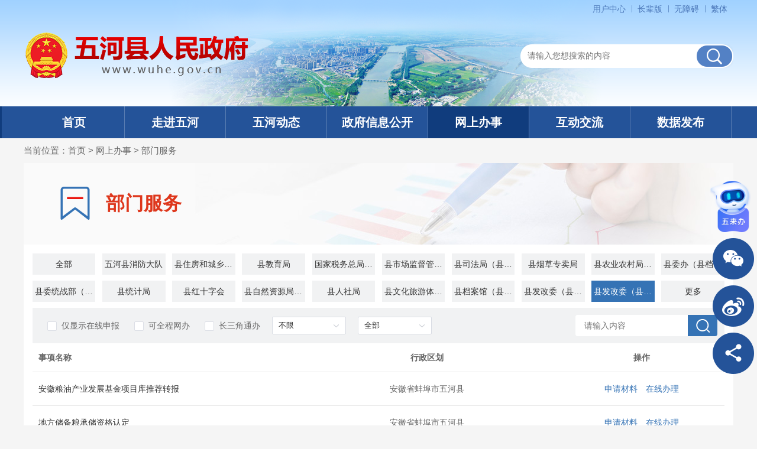

--- FILE ---
content_type: text/html;charset=UTF-8
request_url: https://www.wuhe.gov.cn/site/tpl/21190191?ssqdDeptCode=34031402232900000000&activeId=30603231
body_size: 6852
content:
<!DOCTYPE html>
<html>
<head>
<meta charset="utf-8">
<meta http-equiv="X-UA-Compatible" content="IE=edge">
<meta content="yes" name="apple-mobile-web-app-capable">
<meta name="viewport" content="width=device-width, initial-scale=1, maximum-scale=1, user-scalable=no">
<title>部门服务_五河县人民政府</title>
<meta name="ColumnName" content="部门服务">
<meta name="ColumnType" content="部门服务">
<meta name="ColumnDescription" content="部门服务">
<meta name="ColumnKeywords" content="部门服务">
<meta name="WebSiteCollectionCode" content="bengbu_govb">
<meta name="SiteId" content="30602801">
<meta name="SiteName" content="五河县人民政府">
<meta name="SiteDomain" content="www.wuhe.gov.cn">
<meta name="SiteIDCode" content="3403220016">
<meta name="DataGovernanceMark" content="">
<meta name="Keywords" content="五河县人民政府,走进五河,五河动态,政府信息公开,政务公开,网上办事,互动交流,政策解读,在线访谈" >
<meta name="Description" content="五河县人民政府门户网站及时发布、更新各类政务信息，提供网上办事服务和便民服务信息，方便社会公众参政议政、投诉建议和互动交流">
<meta name="HtmlGenerateTime" content="2026-01-20 05:47:53">
<meta name="TplId" content="21190191">
<link rel="shortcut icon" type="image/x-icon" href="/_res/favicon.ico">
<link rel="stylesheet" href="/assets/css/core.min.css">
<link rel="stylesheet" href="/_res/css/common.css">
<link rel="stylesheet" type="text/css" href="/_res/css/zwfwlm.css"/>
<script src="/assets/js/common.min.js?h5=true&v=261&sa=1"></script>
<!--[if lt IE 9]>
<script src="/assets/js/patch.min.js"></script>
<![endif]-->
<script type="text/javascript" src="/_res/js/customize.min.js"></script>
<script>
var _hmt = _hmt || [];
(function() {
var hm = document.createElement("script");
hm.src = "https://hm.baidu.com/hm.js?c81bbde431ccc75fbaf211b3e4641e6b";
var s = document.getElementsByTagName("script")[0];
s.parentNode.insertBefore(hm, s);
})();
</script>
</head>
<body>
<div id="container">
  <!--header-->
<div class="header-warp">
  <!--top-->
  <div class="topbox clearfix">
    <div class="container">
      <div class="topr fr">
        <ul>
          <li class="num1"><span id="member_info" data-setting="{siteId:30602801,platformCode:'bengbu_govb',loginText:'用户中心'}"></span></li>
         <li><a class="old" href="javascript:void(0)" onclick="aria.oldFixedStart()"><span class="ico"></span>长辈版</a></li>
      <li><a class="wza" href="javascript:void(0)" onclick="aria.start()"><span class="ico"></span>无障碍</a></li>
          <li><a href="javascript:void(0)" class="j-jft" data-setting="{type:'jf',jtText:'简体',ftText:'繁体'}">简体</a></li>
        </ul>
      </div>
    </div>
  </div>
  <!--banner-->
  <div class="banner clearfix">
    <div class="container">
      <ul class="logo fl national-emblem-logo">
        <li><!--StartLabelHtml_linkList_e081060cfb9c25c061f8db895fc0990f--><script>var ll_30603321 = 1;</script><script charset="utf-8" src="https://www.wuhe.gov.cn/ljglzy/syljgl/logo/30603321.js?num=1&ect=1768859273438"></script><!--EndLabelHtml_linkList_e081060cfb9c25c061f8db895fc0990f--></li>
      </ul>
      <div class="search fr ss-ph-label">
        <form action="https://www.bengbu.gov.cn/site/tpl/5261" method="get">
          <ul class="clearfix">
            <li class="ss2"><input name="input" type="submit" value="搜索"/></li>
            <li class="ss1">
              <span class="msg-box n-top" style="display: none;" for="search_keywords"></span>
              <input id="siteCode" name="siteCode" type="hidden" value="wuhe"/>
              <input type="hidden" name="siteId" value="30602801">
              <input type="hidden" name="platformCode" value="bengbu_govb" />
              <input type="hidden" name="isAllSite" value="true" />
              <!--<input type="hidden" name="typeCode" value="articleNews,pictureNews,videoNews,policyDoc,explainDoc,wh_12345" />-->
			  <input type="hidden" name="typeCode" value="all" />
			  <input type="hidden" name="fuzzySearch" value="true" />
<input type="hidden" name="sort" value="intelligent" />
<input type="hidden" name="orderType" value="0">

              <input class="search-keywords" name="keywords" type="text" value="" size="24" placeholder="请输入您想搜索的内容" maxlength="30" data-rule="输入的内容:required;required2" data-rule-required2="[/^[0-9a-zA-z\u0391-\uFFE5\s\[\]\(\),.《》]+$/, '输入的内容不允许含有特殊字符']" />
            </li>
          </ul>
        </form>
      </div>
    </div>
  </div>
</div>
<!--header end-->

<!--nav-->
<div class="navbox">
  <div class="container">
    <div class="navbar navbar-default">
      <div class="container-fluid">
        <div class="navbar-header">
          <button type="button" class="navbar-toggle collapsed" data-toggle="collapse" data-target="#navbar" aria-expanded="false" aria-controls="navbar">
            <span class="icon-bar"></span>
            <span class="icon-bar"></span>
            <span class="icon-bar"></span>
          </button>
          <a class="navbar-brand visible-phone hidden-lg hidden-md hidden-sm" href="/index.html">网站首页</a>
        </div>
        <div id="navbar" class="navbar-collapse collapse">
          <ul class="nav navbar-nav">
            <li class="num num1 hidden-xs off"><a class="mu" href="/index.html" title="首页">首页</a></li>
            <li class="num off off"><a class="mu" href="/bdgk/index.html">走进五河</a></li>
            <li class="num off off"><a class="mu" href="/xwzx/index.html">五河动态</a></li>
            <li class="active_zfxxgk num off off"><a class="mu" href="/zfxxgk/public/column/29631?type=2&publicType=gkzn">政府信息公开</a></li>
            <li class="num off on"><a class="mu" href="https://bb.ahzwfw.gov.cn/?cityCode=340322000000&cityName=%25E4%25BA%2594%25E6%25B2%25B3%25E5%258E%25BF" target="_blank">网上办事</a></li>
            <li class="num off off"><a class="mu" href="/hdjliu/index.html">互动交流</a></li>
			<li class="num off off"><a class="mu" href="/sjfb/index.html">数据发布</a></li>
          </ul>
        </div>
      </div>
    </div>
  </div>
</div>
<!--nav end-->
<script>
$(function() {	 
	 var module = location.pathname.substring(1, location.pathname.indexOf('/', 2));
    //只有公开网和政务服务需要执行
    if (module == 'zfxxgk') {
      $('#navbar .on').removeClass('on').addClass('off');
      $('#navbar .active_' + module).addClass('on').removeClass('off');
    }
});
</script>
  <div class="container">
    <div class="bs_container">
      <div class="zwfw_mainer">
        <div class="wz_top">当前位置：<a href="/index.html" target="_blank">首页</a> &gt; <a href="/wsbs/index.html">网上办事</a> &gt; 部门服务 </div>
        <div class="work_postion">
          <span id="serviceObjectDiv">部门服务</span>
        </div>
        <!--主体-->
        <!-------主内容 on------->
        <div class="work_column_box">
          <div class="con active" id="atab3">
            <div class="work_search_area work_unit_area" style="display: none;">
              <div class="work_area_list">
                <ul class="clearfix">
                  <li class="item">合肥市</li>
                  <li class="item">选择区县<i></i></li>
                  <li class="item" title="选择街道/乡镇">选择街道/乡镇<i></i></li>
                  <li class="item">选择社区/村<i></i></li>
                </ul>
              </div>
              <div class="work_area_item">
                <ul class="clearfix">
                  <li class="area-name"><a>店埠镇</a></li>
                  <li class="area-name"><a>撮镇镇</a></li>
                  <li class="area-name"><a>梁园镇</a></li>
                  <li class="area-name"><a>桥头集镇</a></li>
                  <li class="area-name"><a>长临河镇</a></li>
                  <li class="area-name"><a>石塘镇</a></li>
                  <li class="area-name"><a>古城镇</a></li>
                </ul>
              </div>
            </div>
            <div class="work_classifyList">
              <ul class="clearfix" id="ssqdDepts"></ul>
            </div>
            <div class="work_searchCriteria clearfix">
              <div class="work_type clearfix fl">
                <div class="work_checkbox fl">
                  <span class="work_checkbox_input" id="isOnline_" onclick="changeBmdw_(2)"><i></i>仅显示在线申报</span>
                  <span class="work_checkbox_input" id="allOnline_" onclick="changeBmdw_(1)"><i></i>可全程网办</span>
                  <span class="work_checkbox_input" id="sfsycsjythtbsx_" onclick="changeBmdw_(3)"><i></i>长三角通办</span>
                </div>
                <div class="work_selectbox2 fl">
                  <select id="e" style="display: none">
                    <option value="" selected>不限</option>
                    <option value="01">行政许可</option>
                    <option value="02">行政处罚</option>
                    <option value="03">行政强制</option>
                    <option value="04">行政征收</option>
                    <option value="05">行政给付</option>
                    <option value="06">行政检查</option>
                    <option value="07">行政确认</option>
                    <option value="08">行政奖励</option>
                    <option value="09">行政裁决</option>
                    <option value="10">其他行政权力</option>
                    <option value="20">公共服务</option>
                    <option value="30">行政规划</option>
                    <option value="40">其他事项</option>
                  </select>
                </div>
                <div class="work_selectbox2 fl">
                  <select id="f" style="display: none">
                    <option value="" selected>全部</option>
                    <option value="P">个人服务</option>
                    <option value="C">法人服务</option>
                  </select>
                </div>
              </div>
              <div class="work_search fr">
                  <form id="form1">
                      <ul class="clearfix">
                          <li class="ss2 fr"><input name="input" type="submit" value=""></li>
                    <li class="ss1"><input name="keywords" id="ssqdName_" type="text" value="" size="24" maxlength="30" placeholder="请输入内容" data-rule="输入的内容:required;required2" data-rule-required2="[/^[0-9a-zA-z\u0391-\uFFE5\s\[\]\(\),.《》]+$/, '输入的内容不允许含有特殊字符']"/>
                    </li>
                  </ul>
                </form>
              </div>
            </div>
            <div class="work_grid" id="work_grid2"></div>
          </div>
        </div>
        <!-------主内容 end------->
      </div>
    </div>
  </div>
  <!--footer-->
    <div class="footer">
        <div class="container">
            <ul class="fotnav">
                <!--<li><span class="j-favorites sc" data-setting="{siteId:30602801}">加入收藏</span></li>-->
                <li class="num1"><a href="/wzgl/lxwm/index.html">联系我们</a></li>
                <li><a href="/wzgl/bqsm/index.html">版权声明</a></li>			   
                <li><a href="/wzgl/sybz/index.html">使用帮助</a></li> 
			  <li><a href="/wzgl/yssm/index.html">隐私声明</a></li>
                <li><a href="http://www.12377.cn/">违法和不良信息举报中心</a></li>
                <li><a href="/wzgl/wzdt/index.html">站点地图</a></li>
            </ul>
            <div class="fotcon">
                <span>主办：五河县人民政府办公室</span>
                <span>承办单位：五河县数据资源管理局</span><br>
                <span><a href="https://beian.miit.gov.cn/" target="_blank">皖ICP备05012013号-1</a></span>
			  <span>网站标识码：3403220016</span><span><a href="http://www.beian.gov.cn/portal/registerSystemInfo?recordcode=34032202000001" target="_blank"><img src="/_res/images/wa.png">皖公网安备 34032202000001号</a></span><span>网站支持IPV6</span><br>
                <span>Email：jyk965@126.com</span>
                <span>邮编：233300</span>
                <span>网站运维电话：0552-5037911</span>
                <span>地址：五河县惠民路8号</span><br>
			  <span>违法和不良信息举报电话：0552-5037911</span><span>举报邮箱：wuhe_xxzx@126.com</span><br>
                <div class="dzjg j-gov" data-setting="{sitecode:'0C1EC40A64CC38D1E053022819AC3D39'}"></div>
			     <span class="wzaico"><img src="/_res/images/img-oldage.gif" alt="适老化无障碍服务"></span>
                <div class="dzjg j-jiucuo" data-setting="{sitecode:3403220016}"></div>
            </div>
        </div>
    </div>
<!--右侧悬浮-->
<div class="web_home j-couplet ">
  <div class="slide">
	<ul class="icon clearfix">
      <li class="wd wuhe-ai"><a href="/site/tpl/21190041" target="_blank"><img src="/_res/images/wuhe-ai.png"></a></li>
	</ul>
    <ul class="icon icon1 clearfix">
      <li class="wx"><a href="javascript:void(0)"><span class="img_title">政务微信</span></a></li>
      <li class="wb"><a href="https://weibo.com/p/1001063917936418/home?from=page_100106&mod=TAB#place" target="_blank"><span class="img_title">政务微博</span></a></li>
      <li class="share"><a href="javascript:void(0)"><span class="img_title">分享</span></a></li>
    </ul>
    <ul class="info">
      <li class="wx">
        <div class="slide_ewm">
          <div class="tit">政务微信</div>
          <ul>
            <li>
              <img src="/group2/M00/00/00/wKgQF1593zqACAj5AAAe5gSpH4Q640.png" width="86" height="86" alt="">
              <p>扫码关注<br>五河县门户·微信</p>
            </li>
          </ul>
        </div>
      </li>
      <li class="wb">
        <div class="slide_ewm">
          <div class="tit">政务微博</div>
          <ul>
            <li>
              <img src="/group2/M00/01/FF/wKgQF2AfP_uAKnXOAADJppiX9Sg626.gif" width="86" height="86" alt="">
              <p>扫码关注<br>五河县门户·微博</p>
            </li>
          </ul>
        </div>
      </li>
      <li class="share">
        <div class="slide_share">
          <div class="slide_sharecon"><span class="sharebox j-share-info"></span></div>
        </div>
      </li>
    </ul>
  </div>
</div>
<script type="text/javascript">
    $(function () {
        $('.slide .icon1 li').mouseenter(function () {
            $('.slide .info').addClass('hover');
            $('.slide .info>li').hide();
            $('.slide .info>li.' + $(this).attr('class')).show();
            $('.slide .icon>li').removeClass('active');
            $(this).addClass('active');
        });
        $('.slide').mouseleave(function () {
            $('.slide .info').removeClass('hover');
            $('.slide .icon li').removeClass('active');
        });

        $(window).scroll(function () {
            if ($(window).scrollTop() >= 300) {
                //$('.slide').show();
            }
        });
    });
</script>
<!--右侧悬浮-->
<span class="j-sitestats" data-setting="{siteId:30602801}" style="display: none;"></span>
<script defer async type="text/javascript" src="//gov.govwza.cn/dist/aria.js?appid=bcb11635ed0c034ebc0c7ace969f0d0f"  charset="utf-8"></script>
<script>
  (function() {
    var serMgr = document.createElement("script");
    serMgr.src = "https://service.lonsun.cn/assets/cloud/boot.min.js?sid=547703";
    var s = document.getElementsByTagName("script")[0]; 
    s.parentNode.insertBefore(serMgr, s);
  })();
</script>
</div>
<script src="/_res/js/jQselect.js" type=text/javascript></script>
<script type="text/javascript">
    var isTab = Ls.url.get("isTab");
    var ssqdDeptCode = Ls.url.get("ssqdDeptCode");
    var ssqdDeptCode2 = Ls.url.get("ssqdDeptCode");
    var ssqdZoneCode = Ls.url.get("ssqdZoneCode");
    if (ssqdZoneCode == null || ssqdZoneCode == '') {
        ssqdZoneCode = '340322000000';
    }
    var hashId = location.hash;
    $(document).ready(function () {
        if (isTab) {
            $('.work_column_tab a:last').click();
        }
        var timer = null;
        $("#e").selectbox();
        $("#f").selectbox();
        $(".work_area_list .item").click(function () {
            $(".work_area_item").show();
        });
        $(".work_area_item").mouseleave(function () {
            $(".work_area_item").hide();
        });
        $(".work_area_item .area-name").click(function () {
            $(".work_area_item").hide();
        });
        //区域选择
        $('.work_screenbox .more').on('click', function (e) {
            $('.work_popover').toggle(200);
            $(this).toggleClass('active');
            e.stopPropagation();
            e.preventDefault();
        });
        $(document).on('click', function () {
            $('.work_popover').hide(200);
            $('.work_screenbox .more').removeClass('active');
        });
        $('.work_popover').on('click', function (e) {
            e.stopPropagation();
            e.preventDefault();
        });
        //长三角通办 添加减去selected样式
        $('.tr-parent').hover(
            function () {
                $(this).addClass('active')
            },
            function () {
                $(this).removeClass('active')
            }
        );
        loadFwsxBmdwList();
        if (hashId && /#[a-zA-Z0-9]/.test(hashId)) {
            $('a[data-id="' + hashId + '"]').trigger('click');
        }

        window.using('validator', function () {
            $('#form1').validator({
                valid: function (form) {
                    changeBmdw_()
                }
            });
        });
    });
    function loadFwsxBmdwList() {
        Ls.ajax({
            dataType: "html",
            url: "/site/label/8888",
            data: {
                labelName: 'hsFwsxBmdwList',
                zoneCode: ssqdZoneCode,
                file: '/c2/jh/zwfw/fwsxBmdwList_lm'
            }
        }).done(function (html) {
            $("#ssqdDepts").html(html);
            changeBmdw(ssqdDeptCode);
        });
    }
    function changeBmdw_(type) {
        switch (type) {
            case 0:
                $("#xzqhZj_").toggleClass('selected');
                break;
            case 1:
                $("#allOnline_").toggleClass('selected');
                break;
            case 2:
                $("#isOnline_").toggleClass('selected');
                break;
            case 3:
                $("#sfsycsjythtbsx_").toggleClass('selected');
                break;
        }
        changeBmdw(ssqdDeptCode2);
    }
    function changeBmdw(ssqdDeptCode_) {
        ssqdDeptCode2 = ssqdDeptCode_;
        var liId = 'bmdw_' + ssqdDeptCode2;
        if (ssqdDeptCode2 == null || ssqdDeptCode2 == '') {
            liId = 'allDw';
        }
        $(".bmdw").removeClass("active");
        $("#" + liId).addClass("active");
        var ssqdTypeCode = $("#e_container li.selected").attr('id').replace('e_input_', '');
        var serviceObject = $("#f_container li.selected").attr('id').replace('f_input_', '');
        var ssqdName = $("#ssqdName_").val();
        var sfsycsjythtbsx = '';//长三角办理
        if ($("#sfsycsjythtbsx_").hasClass("selected")) {
            sfsycsjythtbsx = '1';
        }
        var isOnline = '';//可在线办理
        if ($("#isOnline_").hasClass("selected")) {
            isOnline = '1';
        }
        var allOnline = '';//可全程网办
        if ($("#allOnline_").hasClass("selected")) {
            allOnline = '1';
        }
        var xzqhZj = '';//仅显示本级
        if ($("#xzqhZj_").hasClass("selected")) {
            xzqhZj = '1';
        }
        getFwsxSsqdPageList(ssqdDeptCode2, serviceObject, ssqdName, ssqdTypeCode, sfsycsjythtbsx,
            '', isOnline, allOnline, xzqhZj, 'work_grid2');
    }
    function getFwsxSsqdPageList(ssqdDeptCode, serviceObject, ssqdName, ssqdTypeCode, sfsycsjythtbsx, ztmb, isOnline, allOnline, xzqhZj, contentDivId) {
        Ls.ajax({
            dataType: "html",
            url: "/site/label/8888",
            data: {
                labelName: 'hsFwsxSsqdPageList',
                pageSize: "10",
                pageIndex: 1,
                ssqdZoneCode: ssqdZoneCode,
                ssqdDeptCode: ssqdDeptCode,
                serviceObject: serviceObject,
                ssqdName: ssqdName,
                itemType: '',
                ssqdTypeCode: ssqdTypeCode,
                iscsjtb: sfsycsjythtbsx,
                ztmb: ztmb,
                isOnline: isOnline,
                allOnline: allOnline,
                xzqhZj: 0,
                contentDivId: contentDivId,
                siteTpl: '/site/tpl/21190656',
                isUseLabelCache: false,
                activeId: '30602801',
                file: '/c2/jh/zwfw/hsFwsxSsqdPageList'
            }
        }).done(function (html) {
            $("#" + contentDivId).html(html);
        });
    }
</script>
</body>
</html>

--- FILE ---
content_type: text/html;charset=UTF-8
request_url: https://www.wuhe.gov.cn/site/label/8888?_=0.5899709424182793&labelName=hsFwsxBmdwList&zoneCode=340322000000&file=%2Fc2%2Fjh%2Fzwfw%2FfwsxBmdwList_lm
body_size: 1564
content:
<li id="allDw" class="num1 bmdw active" title="全部" onclick="changeBmdw('')">全部</li>
        <li class="num1 bmdw" title="五河县消防大队" id="bmdw_34031402234000000000" onclick="changeBmdw('34031402234000000000')">五河县消防大队</li>
            <li class="num2 bmdw" title="县住房和城乡建设局（县人民防空办公室）" id="bmdw_34031402231600000000" onclick="changeBmdw('34031402231600000000')">县住房和城乡建设局（县人民防空办公室）</li>
            <li class="num3 bmdw" title="县教育局" id="bmdw_34031402233800000000" onclick="changeBmdw('34031402233800000000')">县教育局</li>
            <li class="num4 bmdw" title="国家税务总局五河县税务局" id="bmdw_34031402233300000000" onclick="changeBmdw('34031402233300000000')">国家税务总局五河县税务局</li>
            <li class="num5 bmdw" title="县市场监督管理局（县知识产权局）" id="bmdw_34031402231800000000" onclick="changeBmdw('34031402231800000000')">县市场监督管理局（县知识产权局）</li>
            <li class="num6 bmdw" title="县司法局（县法制办）" id="bmdw_34031402230300000000" onclick="changeBmdw('34031402230300000000')">县司法局（县法制办）</li>
            <li class="num7 bmdw" title="县烟草专卖局" id="bmdw_34031402234300000000" onclick="changeBmdw('34031402234300000000')">县烟草专卖局</li>
            <li class="num8 bmdw" title="县农业农村局（县水产局）" id="bmdw_34031402240400000000" onclick="changeBmdw('34031402240400000000')">县农业农村局（县水产局）</li>
            <li class="num9 bmdw" title="县委办（县档案局）" id="bmdw_34031402231900000000" onclick="changeBmdw('34031402231900000000')">县委办（县档案局）</li>
            <li class="num10 bmdw" title="县委统战部（县民宗局、侨务办、台办）" id="bmdw_34031402251000000000" onclick="changeBmdw('34031402251000000000')">县委统战部（县民宗局、侨务办、台办）</li>
            <li class="num11 bmdw" title="县统计局" id="bmdw_34031402231700000000" onclick="changeBmdw('34031402231700000000')">县统计局</li>
            <li class="num12 bmdw" title="县红十字会" id="bmdw_34031402260300000000" onclick="changeBmdw('34031402260300000000')">县红十字会</li>
            <li class="num13 bmdw" title="县自然资源局（县林业局）" id="bmdw_34031402232500000000" onclick="changeBmdw('34031402232500000000')">县自然资源局（县林业局）</li>
            <li class="num14 bmdw" title="县人社局" id="bmdw_34031402230200000000" onclick="changeBmdw('34031402230200000000')">县人社局</li>
            <li class="num15 bmdw" title="县文化旅游体育局" id="bmdw_34031402234100000000" onclick="changeBmdw('34031402234100000000')">县文化旅游体育局</li>
            <li class="num16 bmdw" title="县档案馆（县委党史和地方志研究室）" id="bmdw_34031402250700000000" onclick="changeBmdw('34031402250700000000')">县档案馆（县委党史和地方志研究室）</li>
            <li class="num17 bmdw" title="县发改委（县公管局、县粮食和物资储备局）" id="bmdw_34031402240300000000" onclick="changeBmdw('34031402240300000000')">县发改委（县公管局、县粮食和物资储备局）</li>
            <li class="num18 bmdw" title="县发改委（县公管局、粮食和物资储备局）（原粮食局）" id="bmdw_34031402232900000000" onclick="changeBmdw('34031402232900000000')">县发改委（县公管局、粮食和物资储备局）（原粮食局）</li>
            <li class="num19 bmdw" title="县自然资源和规划局（原林业局）" id="bmdw_34031402233700000000" onclick="changeBmdw('34031402233700000000')">县自然资源和规划局（原林业局）</li>
            <li class="num20 bmdw" title="五河县退役军人事务局" id="bmdw_34032227100000000000" onclick="changeBmdw('34032227100000000000')">五河县退役军人事务局</li>
            <li class="num21 bmdw" title="县公安局" id="bmdw_34031402230400000000" onclick="changeBmdw('34031402230400000000')">县公安局</li>
            <li class="num22 bmdw" title="五河县民政局" id="bmdw_34031402230100000000" onclick="changeBmdw('34031402230100000000')">五河县民政局</li>
            <li class="num23 bmdw" title="中裕燃气" id="bmdw_34032223600000000000" onclick="changeBmdw('34032223600000000000')">中裕燃气</li>
            <li class="num24 bmdw" title="五河中环水务" id="bmdw_34032223700000000000" onclick="changeBmdw('34032223700000000000')">五河中环水务</li>
            <li class="num25 bmdw" title="国网五河县供电公司" id="bmdw_34032223800000000000" onclick="changeBmdw('34032223800000000000')">国网五河县供电公司</li>
            <li class="num26 bmdw" title="五河县公积金" id="bmdw_34032229900000000000" onclick="changeBmdw('34032229900000000000')">五河县公积金</li>
            <li class="num27 bmdw" title="县生态环境分局" id="bmdw_34031402230700000000" onclick="changeBmdw('34031402230700000000')">县生态环境分局</li>
            <li class="num28 bmdw" title="五河县供电公司" id="bmdw_34032223800000000000" onclick="changeBmdw('34032223800000000000')">五河县供电公司</li>
            <li class="num29 bmdw" title="县交通运输局" id="bmdw_34031402232800000000" onclick="changeBmdw('34031402232800000000')">县交通运输局</li>
            <li class="num30 bmdw" title="县水利局" id="bmdw_34031402233600000000" onclick="changeBmdw('34031402233600000000')">县水利局</li>
            <li class="num31 bmdw" title="卫健委" id="bmdw_34031402240100000000" onclick="changeBmdw('34031402240100000000')">卫健委</li>
            <li class="num32 bmdw" title="县应急管理局" id="bmdw_34031402231200000000" onclick="changeBmdw('34031402231200000000')">县应急管理局</li>
            <li class="num33 bmdw" title="县残联" id="bmdw_34031402260100000000" onclick="changeBmdw('34031402260100000000')">县残联</li>
            <li class="num34 bmdw" title="县委宣传部" id="bmdw_34032223420000000000" onclick="changeBmdw('34032223420000000000')">县委宣传部</li>
            <li class="num35 bmdw" title="五河县医保局" id="bmdw_34032227600000000000" onclick="changeBmdw('34032227600000000000')">五河县医保局</li>
    <li class="packUp moreBmdw">更多</li>
<script>
    $(".moreBmdw").click(function () {
        var box = $(this).closest('.work_classifyList'),
                flag = $(this).data('flag');
        if (!flag) {
            $(this).data('flag', true);
            box.addClass('active');
            $(this).text('收起');
        } else {
            $(this).data('flag', false);
            box.removeClass('active');
            $(this).text('更多');
        }
    });
    //主题和部门分类
</script>

--- FILE ---
content_type: text/html;charset=UTF-8
request_url: https://www.wuhe.gov.cn/site/label/8888?_=0.4909209496756808&labelName=hsFwsxSsqdPageList&pageSize=10&pageIndex=1&ssqdZoneCode=340322000000&ssqdDeptCode=34031402232900000000&serviceObject=&ssqdName=&itemType=&ssqdTypeCode=&iscsjtb=&ztmb=&isOnline=&allOnline=&xzqhZj=0&contentDivId=work_grid2&siteTpl=%2Fsite%2Ftpl%2F21190656&isUseLabelCache=false&activeId=30602801&file=%2Fc2%2Fjh%2Fzwfw%2FhsFwsxSsqdPageList
body_size: 1328
content:
<div class="work_grid_title">
    <p class="p1">事项名称</p>
    <p class="p2">行政区划</p>
    <p class="p3">操作</p>
</div>
<ul class="work_grid_table">
            <li class="clearfix">
            <p class="p1"><a href="http://bb.ahzwfw.gov.cn/bog-bsdt/static/workProcess/components/applicationMaterial.html?ssqdId=4028e6a190ef25b60191265e306d780e&ssqdCode=b9366e190ee7404c825e34d557154cc2" target="_blank" title="安徽粮油产业发展基金项目库推荐转报">安徽粮油产业发展基金项目库推荐转报</a></p>
            <p class="p2">安徽省蚌埠市五河县</p>
            <p class="p3">
                                    <a target="_blank" href="http://bb.ahzwfw.gov.cn/bog-bsdt/static/workProcess/components/applicationMaterial.html?ssqdId=4028e6a190ef25b60191265e306d780e&ssqdCode=b9366e190ee7404c825e34d557154cc2">申请材料</a>
                                <a href="http://bb.ahzwfw.gov.cn/sqdj/flow/apply.do?itemId=b9366e190ee7404c825e34d557154cc2" target="_blank">在线办理</a>
            </p>
        </li>
            <li class="clearfix">
            <p class="p1"><a href="http://bb.ahzwfw.gov.cn/bog-bsdt/static/workProcess/components/applicationMaterial.html?ssqdId=4028e69d90eea9620191265c9c6a7697&ssqdCode=463be7a3925a47a38a722f9d141c4eaa" target="_blank" title="地方储备粮承储资格认定">地方储备粮承储资格认定</a></p>
            <p class="p2">安徽省蚌埠市五河县</p>
            <p class="p3">
                                    <a target="_blank" href="http://bb.ahzwfw.gov.cn/bog-bsdt/static/workProcess/components/applicationMaterial.html?ssqdId=4028e69d90eea9620191265c9c6a7697&ssqdCode=463be7a3925a47a38a722f9d141c4eaa">申请材料</a>
                                <a href="http://bb.ahzwfw.gov.cn/sqdj/flow/apply.do?itemId=463be7a3925a47a38a722f9d141c4eaa" target="_blank">在线办理</a>
            </p>
        </li>
            <li class="clearfix">
            <p class="p1"><a href="http://bb.ahzwfw.gov.cn/bog-bsdt/static/workProcess/components/applicationMaterial.html?ssqdId=4028e69f90ef25330191265c242579da&ssqdCode=7c33e15f30074655bd98ae2a8bd9e903" target="_blank" title="粮食收购资格备案">粮食收购资格备案</a></p>
            <p class="p2">安徽省蚌埠市五河县</p>
            <p class="p3">
                                    <a target="_blank" href="http://bb.ahzwfw.gov.cn/bog-bsdt/static/workProcess/components/applicationMaterial.html?ssqdId=4028e69f90ef25330191265c242579da&ssqdCode=7c33e15f30074655bd98ae2a8bd9e903">申请材料</a>
                                <a href="http://bb.ahzwfw.gov.cn/sqdj/flow/apply.do?itemId=7c33e15f30074655bd98ae2a8bd9e903" target="_blank">在线办理</a>
            </p>
        </li>
            <li class="clearfix">
            <p class="p1"><a href="http://bb.ahzwfw.gov.cn/bog-bsdt/static/workProcess/components/applicationMaterial.html?ssqdId=4028e6a590ef25f70191265db07477e0&ssqdCode=e87ac7f5e1f141a3b94801c3953f8a48" target="_blank" title="粮食应急供应网点选定">粮食应急供应网点选定</a></p>
            <p class="p2">安徽省蚌埠市五河县</p>
            <p class="p3">
                                    <a target="_blank" href="http://bb.ahzwfw.gov.cn/bog-bsdt/static/workProcess/components/applicationMaterial.html?ssqdId=4028e6a590ef25f70191265db07477e0&ssqdCode=e87ac7f5e1f141a3b94801c3953f8a48">申请材料</a>
                                <a href="http://bb.ahzwfw.gov.cn/sqdj/flow/apply.do?itemId=e87ac7f5e1f141a3b94801c3953f8a48" target="_blank">在线办理</a>
            </p>
        </li>
            <li class="clearfix">
            <p class="p1"><a href="http://bb.ahzwfw.gov.cn/bog-bsdt/static/workProcess/components/applicationMaterial.html?ssqdId=4028e69f90ef25330191265d20e079e7&ssqdCode=9cf933981a584b1a9b0dda4d9d4ba21d" target="_blank" title="粮食应急加工网点选定">粮食应急加工网点选定</a></p>
            <p class="p2">安徽省蚌埠市五河县</p>
            <p class="p3">
                                    <a target="_blank" href="http://bb.ahzwfw.gov.cn/bog-bsdt/static/workProcess/components/applicationMaterial.html?ssqdId=4028e69f90ef25330191265d20e079e7&ssqdCode=9cf933981a584b1a9b0dda4d9d4ba21d">申请材料</a>
                                <a href="http://bb.ahzwfw.gov.cn/sqdj/flow/apply.do?itemId=9cf933981a584b1a9b0dda4d9d4ba21d" target="_blank">在线办理</a>
            </p>
        </li>
            <li class="clearfix">
            <p class="p1"><a href="http://bb.ahzwfw.gov.cn/bog-bsdt/static/workProcess/components/applicationMaterial.html?ssqdId=4028e69d90eea9620191265ece13769b&ssqdCode=12e2b3d066a841b5b8c04482f7fbea77" target="_blank" title="粮食应急配送网点选定">粮食应急配送网点选定</a></p>
            <p class="p2">安徽省蚌埠市五河县</p>
            <p class="p3">
                                    <a target="_blank" href="http://bb.ahzwfw.gov.cn/bog-bsdt/static/workProcess/components/applicationMaterial.html?ssqdId=4028e69d90eea9620191265ece13769b&ssqdCode=12e2b3d066a841b5b8c04482f7fbea77">申请材料</a>
                                <a href="http://bb.ahzwfw.gov.cn/sqdj/flow/apply.do?itemId=12e2b3d066a841b5b8c04482f7fbea77" target="_blank">在线办理</a>
            </p>
        </li>
            <li class="clearfix">
            <p class="p1"><a href="http://bb.ahzwfw.gov.cn/bog-bsdt/static/workProcess/components/applicationMaterial.html?ssqdId=4028e6a090ef25760191265b5695776d&ssqdCode=3f45acb3d82b44ae845ac92d1bce239a" target="_blank" title="粮油仓储单位备案">粮油仓储单位备案</a></p>
            <p class="p2">安徽省蚌埠市五河县</p>
            <p class="p3">
                                    <a target="_blank" href="http://bb.ahzwfw.gov.cn/bog-bsdt/static/workProcess/components/applicationMaterial.html?ssqdId=4028e6a090ef25760191265b5695776d&ssqdCode=3f45acb3d82b44ae845ac92d1bce239a">申请材料</a>
                                <a href="http://bb.ahzwfw.gov.cn/sqdj/flow/apply.do?itemId=3f45acb3d82b44ae845ac92d1bce239a" target="_blank">在线办理</a>
            </p>
        </li>
    </ul>
<script>
    function zx(ssqdDeptCode, ssqdDeptName) {//咨询
        window.open("http://bb.ahzwfw.gov.cn/bog-bsdt/static/consult.html?ssqdDeptCode=" + ssqdDeptCode
                + "&ssqdDeptName=" + unicode(ssqdDeptName));
    }

    //中文汉字转Unicode
    function unicode(str) {
        var value = '';
        for (var i = 0; i < str.length; i++) {
            value += '%u' + left_zero_4(parseInt(str.charCodeAt(i)).toString(16));
        }
        return value;
    }

    function left_zero_4(str) {
        if (str != null && str != '' && str != 'undefined') {
            if (str.length == 2) {
                return '00' + str;
            }
        }
        return str;
    }
</script>

--- FILE ---
content_type: text/css
request_url: https://www.wuhe.gov.cn/_res/css/common.css
body_size: 6822
content:
.linkbox1 dl dt@charset "utf-8";
/* CSS Document */
html{-webkit-text-size-adjust:none;overflow-y:auto;overflow-x:hidden;}
*html{background-image:url(about:blank);background-attachment:fixed;}/*解决IE6下滚动抖动的问题*/
q:before, q:after {content:'';}
abbr,acronym{border:0;}
html,body,div,ul,li,dl,dd,dt,a,ol,u,i,b,br,p,span,hr,label,input,select,textarea,button,form,h1,h2,h3,h4,h5,h6,font,strong,em,iframe,img,tr,th,td,q,abbr,acronym{margin:0;padding:0;list-style:none;}
q:before, q:after {content:'';}
abbr,acronym{border:0;}
body{padding:0; margin:0; font: 14px/1.5 "Microsoft YaHei",'宋体',tahoma,Verdana,arial,sans-serif; color:#333; background:#fff; background-attachment: fixed;background-size: auto 100%;}
input,textarea,select,button{vertical-align:middle; font-family:"Microsoft YaHei";color:#333; outline: 0 none;}
input.active,textarea.active,select.active,button.active,input.on,textarea.on,select.on,button.on{color:#333;}
ul,li{ vertical-align:middle;}
textarea{resize:none;}
a{color:#333;text-decoration:none;outline:none;}
a:hover{color:#dd0000;text-decoration:none;}
a:focus,video{outline:none;}
a img{border:none;}
h1,h2,h3{font-weight:normal;}
h1{ font-size:20px;}
h2{ font-size:18px;}
h3{ font-size:16px;}
/* clear */
.clearfix:after{visibility:hidden;display: block;font-size: 0;content:" ";clear:both;height:0;}
* html .clearfix {zoom: 1;} /* IE6 */
*:first-child+html .clearfix {zoom: 1;} /* IE7 */
.clear,.cc{clear:both;font-size:0;line-height:0;height:0;	margin-top:0;overflow:hidden;}
.clear20{clear:both;font-size:0;line-height:0;height:0; padding:20px 0 0; overflow:hidden; }
.left,.fl{float:left;}
.right,.fr{float:right;}
.hide.active{display: block !important;}
.img_title{/*display: none;*/}
.bg{background: #fff;}
@media (max-width: 991px) {
    .mt20{margin-top: 15px !important;}
    .mt15{margin-top: 15px !important;}
    .clear20{ padding: 15px 0 0;}
}
@media print{
    a[href]:after {content: none!important;}
    body{min-width: 1220px !important;}
    .container{width: 1200px !important;}
}
.jump-info .btn-group{padding-left: 0 !important; text-align: center;}
/***漂浮***/
.j-float{position:relative;z-index:999;display:none;}
.j-float .img_title{display:none;}
.j-float li img{ height: auto;}
.j-float .float-close{ padding-bottom: 5px; text-align: right;}
.j-float .float-close img{cursor:pointer;}

/*-----header-----*/
.header-warp{width:100%;height:180px;background:#a1d1ff url(../images/head-bg.png) no-repeat center bottom;}
/***top***/
.topbox{height: 30px;line-height:0; font-size: 0;}
.topbox li{display: inline-block; padding: 0 10px; line-height: 30px; font-size: 14px; vertical-align:middle; color: #fff; background: url("../images/top-line.png") left center no-repeat;}
.topbox li.num1{background: none;}
.topbox li a{color:#4975b7;}
.topbox li a:hover{text-decoration: underline;}

/*banner*/
.banner{ height: 115px;padding:25px 0 0px 0;font-size: 0; line-height: 0;}
.banner .logo{width:379px;height:78px;overflow: hidden;}
.search{ width: 356px; height: 36px;padding:2px;background: url(../images/ss-bg.png) no-repeat center; margin-top: 20px; position: relative;}
.search ul{padding-right: 70px;}
.search li{line-height: 0; font-size: 0;}
.search li input{ background: none; border: 0 none; width: 100%; vertical-align: middle;}
.search li.ss2{ width: 60px; height: 36px; position: absolute; top: 2px; right: 2px; background: url("../images/zz-btn.png") left center no-repeat;}
.search li.ss2 input{cursor: pointer; height: 100%; overflow: hidden; text-indent: -200em;}
.search li.ss1{padding: 4px 0px;height: 28px;}
.search li.ss1 input{ height: 28px; line-height: 28px;text-indent:10px; font-size: 14px;}

.ss-ph-label .ph-label{position:absolute !important;left:10px !important;}
.ss-ph-label .ph-label span{font-weight:normal !important;}
/*搜索 end*/

/*nav*/
.navbox{height: 54px; background:#245399;box-shadow:inset 3px 0px 0px #103c7d;}
.navbox .navbar{background:none;border-radius:0;border:0;height:54px; position:relative;z-index: 20;}
.navbox .navbar-nav{width:100%;}
.navbox .navbar-nav .num{float:left;width:14.25%; position:relative;height: 54px;}
.navbox .navbar-nav .num .mu{display:block; height: 54px; line-height: 54px;border-right:1px solid #587cb1;color: #fff;font-size: 20px;text-align: center; font-weight: bold; z-index: 0;}
.navbox .navbar-nav .num .mu:hover,.navbox .navbar-nav .num.on .mu{color: #fff; background:#103c7d;}
.navbox .navbar-nav .num .mu:hover span,.navbox .navbar-nav .num.on .mu span{ border: 0 none;}
.navbox .navbar-nav .num.num1 .mu span{ border: 0 none;}
/*导航 end*/
@media (min-width:992px) and (max-width:1199px) {
}
@media (max-width:991px) {
    .header-warp{height:auto;}
    .banner{padding: 10px 0 30px;height:auto;}
    .banner .logo{float:none;width:100%;height:auto;text-align: center;}
    .banner .logo img{display:block;max-width: 86%; height: auto;margin:0 auto;}
    /*search*/
    .search{ margin: 20px auto 0; float: none;}
    /*nav*/
    .navbox .navbar-nav .num .mu{font-size: 16px;}
}
@media (max-width: 767px) {
    /*search*/
    .search{width: 80%;background:#fff;border-radius: 30px;}
    /*nav*/
    .navbox{height: auto; padding:0; margin: 0;box-shadow: none;}
    .navbar-header{ padding: 0 8px;}
    .navbar-default .navbar-brand{ padding:4px 0;font-weight:bold; color: #fff; line-height: 42px; height: 42px; padding-bottom: 3px; font-family: "Microsoft YaHei";}
    .navbar-default .navbar-brand:active{color: #fff;}
    .navbar-default .navbar-toggle{background-color: #fff; margin:7px 0 !important;}
    .navbar-default .navbar-toggle:focus, .navbar-default .navbar-toggle:hover{background-color: #fff;}
    .navbox .navbar{top:0;height:auto; margin: 0; padding: 0;}
    .navbox .navbar-nav{ height:auto; background: #245399; margin: 0;border-top: 2px solid #103c7d;}
    .navbox .navbar-nav .num{width: 100%;}
    .navbox .navbar-nav .num.num1{display: none;}
    .navbox .navbar-nav .num .mu{color:#fff;}
    .navbox .navbar-nav .num .mu span{border:0;}
    .navbox .navbar-nav .num .mu:hover{}
    .navbar-default .navbar-collapse{border-top: 0 none;}
}
/********头部 end********/

/*-----footer-----*/
.footer{background:#245399;padding: 22px 0; text-align: center; font-size: 14px; line-height: 30px;color:#fff;}
.footer a{color:#fff;}
.fotnav{ padding-bottom: 10px; line-height: 0; font-size: 0;}
.fotnav li{display: inline;}
.fotnav li a{display: inline-block;height:22px; line-height: 21px; font-size: 14px;color:#fff;padding: 0 10px; background:url("../images/fot_line.png") left center no-repeat;}
.fotnav .num1 a{background: none;}
.fotcon{position: relative;}
.footer img{vertical-align: middle; margin-right: 0.3em;}
.footer a{white-space: nowrap; display: inline-block;}
.footer span{display: inline-block; padding: 0 0.5em;}
.footer .dzjg{position: absolute;top: 50%;}
.footer .dzjg img{margin-right: 0;}
.footer .j-gov{ left: -10px; margin-top: -56px;}
.footer .wzaico{left: 70px; top: 50%; margin-top: -41px; position: absolute;}
.footer .j-jiucuo{right: 0; margin-top: -46px;}
/*底部 end*/
.web_home{ position: fixed; right: 5px; top: 300px; z-index: 99;}
.web_home li{ width: 70px;margin-bottom:10px;}
.web_home li a{width:70px;height: 70px; display: block; position: relative;transition: 0.2s all;background:url(../images/float-ico-bg.png);color: #333;}
.web_home li a .img_title{ display: block; cursor: pointer;height:70px;line-height: 20px; text-align: center; font-size: 14px;text-indent: -999px;overflow: hidden; background: url("../images/float-ico.png") center 0 no-repeat;}
.web_home li a img{ width: 72px; height: 72px; padding: 8px; background:#fff;border:1px solid #dedede; position: absolute; top:50%;margin-top:-45px; left: -92px; display: none;}
.web_home li a:hover{background-image:url(../images/float-ico-bgh.png);}
.web_home li a:hover img{display: block;}

.web_home .num1 a .img_title,.web_home .wx a .img_title{background-position: center 20px;}
.web_home .wb a .img_title,.web_home .num2 a .img_title{background-position: center -58px;}
.web_home .wd a .img_title{background-position: center -221px;}

.web_home .share a .img_title{background-position: center -140px;}
.web_home .share a .share{ display: none; position: absolute; left: -100px;top:50%;margin-top:-20px; width: 90px; padding: 7px 5px; background: #fff;border:1px solid #dedede; height: 25px;}
.web_home .share .share-box{top: 13px; left: 0;}
.web_home .share .share-bar a{ margin-right: 5px; width:25px;height: 25px;}
.web_home .share .share-bar a.share-weixin{background: url(/assets/images/share/wz_wx.png) 0 0 no-repeat;}
.web_home .share a:hover .share{ display: block;}
.web_home li.wuhe-ai{  text-align: left;}
.web_home li.wuhe-ai a{  width: auto; height: auto; background: none;}
.web_home li.wuhe-ai img{ position: static; background: none; border: none; display: block !important; width: 70px; height: auto; margin: 0 0 0 -5px; padding: 0;}
@media (max-width: 767px) {
    .web_home{top:auto; bottom: 0; right: 0;}
}

.slide .info{width:0;height:422px;position:absolute;right:-68px;top:0;/*transition:0.5s;*/}
.slide .info.hover{width:143px; right:70px; }
.slide .info .slide_ewm{position:absolute;left:0;top:0;width:130px; padding-right:13px; height:190px;background:url(../images/slide_infobg.png) no-repeat; color:#fff; text-align: center;}
.slide .info .slide_ewm .tit{ padding:10px 0 0 0; height:32px; line-height:32px; text-align:center; font-size:18px; font-weight:bold;}
.slide .info .slide_ewm ul li{ width:100px; margin:0 auto;}
.slide .info .slide_ewm ul li a img{float:left;width:88px;height:88px; padding:5px; background:#fff; border:1px solid #626262;}
.slide .info .slide_ewm ul li .img_title{ display:block; width:100%;height:20px;line-height:20px;text-align:center;font-size:14px;color:#fff; padding:4px 0 0 0;}
.slide .info .slide_ewm ul li p{font-size: 12px;}
.slide .info .wx .slide_ewm{top:31px;}
.slide .info .wb .slide_ewm{top:112px;}
.slide .info .slide_share{position:absolute;  left:0;  top:240px; width:143px;  height: 62px; background:url(../images/share_bg2.png) no-repeat;   padding:10px 0 0 0; }
.slide .info .slide_share .slide_sharecon{ background: #fff; width:94px; height: 50px; margin-left: 10px; padding-left: 10px;}
.sharebox  .share-box { position: relative; left:0; right:auto;top:13px;}


/*悬浮二维码 end*/
@media (min-width:992px) and (max-width:1199px) {
    .footer .j-jiucuo,.footer .wzaico,.footer .j-gov{ position: static; display: inline-block; margin: 0;}
    .footer .j-gov img{width:65px;height:65px;}
    .footer .j-jiucuo img{width:92px;}
}
@media (max-width:991px) {
    .fotcon{padding-right: 0;}
    .footer .j-jiucuo,.footer .wzaico,.footer .j-gov{position: static; display: inline;}
}
@media (max-width:767px) {
    .footer{padding: 11px 8px;}
}
/***********底部 end***********/

/*-----友情链接-----*/
.firend_link{height: 36px;padding:20px 0;background:#fff;position: relative; z-index: 22;}
.linkname{float:left;height:36px;line-height:36px;font-size: 16px; font-weight: bold;color:#245399;width: 98px;}
.linkbox1{height:36px;margin-left:160px;}
.linkbox1 dl{ display:block!important;width:216px; height:34px; float:left;margin-left:30px;line-height:34px;border:1px solid #dddddd;padding-right:12px;}
.linkbox1 dl#num1{margin-left:0;}
.linkbox1 dl dt{height: 34px;line-height:34px;display: block;background:url(../images/link-jt.png) no-repeat right center;padding:0 20px 0 12px;cursor: pointer;white-space: nowrap;text-overflow: ellipsis;overflow: hidden;position: relative;z-index: 99;font-size: 16px;color: #666;font-weight: normal;}
.linkbox1 dd{position:absolute;left:0;bottom:77px; right:0; background:#fff;display:none;z-index:98;border:#245399 1px solid; padding:10px 0;}
.linkbox1 dd ul{padding:0 10px;}
.linkbox1 dd ul li{float:left;width:16.6%; text-align:left;}
.linkbox1 dd ul li a{display:block; font:normal 16px/28px "Microsoft Yahei";width:auto;white-space:nowrap;overflow:hidden;text-overflow:ellipsis;padding-left:35px; color:#666; background:url(../images/dot.png) 20px center no-repeat;}
.linkbox1 dd ul li a:hover{background:#f0f0f0 url(../images/dot.png) 20px center no-repeat;text-decoration:none;}

.linkbox1 .link-li{float: left;}
.linkbox1 .link-li a{display: block;line-height:34px;font-size: 16px;color: #666; padding:0 20px 0 12px;}
.linkbox1 .link-li a:hover{color: #245399;}

@media (min-width: 992px) and (max-width:1199px) {
    .linkbox1{margin-left:120px;}
    .linkbox1 dl{width:180px;margin-left:20px;}
    .linkbox1 dd ul li{width:25%;}
}
/*友情链接 end*/

/*----公共标题----*/
.tab-title01{ height: 42px; background:#f7f7f7 url(../images/tit-line.png) left bottom repeat-x;}
.tab-title01 li{float: left;height: 42px;text-align:center;}
.tab-title01 li a,.tab-title01 li span{ display: block; padding: 2px 22px 0; height: 40px; line-height: 40px;padding-top:2px; font-size: 20px;}
.tab-title01 li a:hover{color: #245399;}
.tab-title01 li.active a,.tab-title01 li.active span{background:#fff;padding-top:0 !important;border:1px solid #ddd;border-bottom:0;border-top:2px #245399 solid; color: #245399; font-weight: bold;}
/*标题1 end*/
.tab-title02{ border-bottom: 1px #ddd solid; height: 40px;padding-bottom:4px;}
.tab-title02 li{ float: left;}
.tab-title02 li a,.tab-title02 li span{ padding: 0 18px; line-height: 40px; font-size: 20px; background: url("../images/tit_line2.png") left center no-repeat;}
.tab-title02 li a:hover{color: #245399; font-weight: bold;}
.tab-title02 li.active a,.tab-title02 li.active span{color: #245399; font-weight: bold;}
.tab-title02 li.num1 a,.tab-title02 li.num1 span{background: none;padding-left:0;}
/*标题2 end*/
.tab-title03{ height: 41px; background:#f7f7f7 url(../images/tit-line.png) left top repeat-x;}
.tab-title03 li{float: left;height: 41px;text-align:center;}
.tab-title03 li a,.tab-title03 li span{ display: block; padding: 0 18px; height: 41px; line-height: 41px;font-size: 20px;}
.tab-title03 li a:hover{color: #245399; font-weight: bold;}
.tab-title03 li.active a,.tab-title03 li.active span{color: #245399;font-weight: bold;}
/*标题3 end*/
@media (min-width:992px) and (max-width:1199px) {
    .tab-title01 li a{padding: 2px 15px 0;font-size: 18px;}

    .tab-title02 li.num1 a{ padding-left: 0;}
    .tab-title02 li a,.tab-title02 li span{ padding: 0 8px;}
}
@media (max-width: 767px) {
    .tab-title01,.tab-title02,.tab-title03,.tab-title04{ height: auto;}
    .tab-title01 li a,.tab-title01 li span{padding:0 20px;font-size:18px;}
    .tab-title02 li a,.tab-title02 li span{font-size:18px;}
    .tab-title03 li a,.tab-title03 li span{font-size:18px; padding: 0 20px}
}
@media (max-width: 580px) {
    .tab-title03 li a,.tab-title03 li span{padding: 0 10px}
}
@media (max-width: 480px) {
    .tab-title01 li a,.tab-title01 li span{ padding: 0 10px; font-size: 16px;}
    .tab-title02 li a,.tab-title02 li span{ font-size: 16px;padding: 0 10px;}
    .tab-title03 li a,.tab-title03 li span{font-size:16px;}
}
@media (max-width: 374px) {
}

/*公共列表*/
.tab-list{display:none;}
.tab-list.active{display:block;}
.news-list{padding-top:10px;}
.news-list li{ height: 36px; line-height: 36px; background: url("../images/dot.png") left center no-repeat; overflow: hidden; color: #999; padding: 0 0 0 18px; font-size: 16px;}
.news-list li .date{white-space: nowrap;}
.news-list li a{display: inline-block; overflow: hidden; white-space: nowrap; text-overflow: ellipsis; float: left;}
.news-list li img{float: left; padding:13px 0 0 0;}

.szw-list li{padding:0 60px 0 14px;position: relative;}
 .szw-list li .col-block {float: left;max-width: 98%;display: block;white-space: nowrap;overflow: hidden;text-overflow: ellipsis;}
 .szw-list li .date{position: absolute; right:0; top:0;}
 .szw-list li .explain-list{display:inline-block; max-width: 80%; height: 36px; white-space: nowrap;overflow: hidden;text-overflow: ellipsis;}
 .szw-list li .split-line{padding:0 4px;font-size:12px;display:inline-block; }
 .szw-list li a.explain-link{color:#f00;font-size:15px;display:inline-block;max-width: none !important;overflow: visible; float: none; }
 .szw-list li a.title{  max-width: none !important; margin-right: 0 !important; display: block;float: none;white-space: nowrap;text-overflow: ellipsis;overflow: hidden;}


.xxgk-list ul li{position:relative;padding-right:60px;}
.xxgk-list ul li .date{display:block;float:none;position:absolute;right:0;top:0;}
.xxgk-list ul li .nr{float:left;max-width:100%;}
.xxgk-list ul li .nr .gl{display:block;float:right;max-width:80%;white-space:nowrap;overflow:hidden;text-overflow:ellipsis;}
.xxgk-list ul li .nr .gl .split{padding:0 2px;color:#666;font-size:14px;}
.xxgk-list ul li .nr .gl a{display:inline;color:#cc0000;float:none;background:none;max-width:none;padding:0;margin:0;}
.xxgk-list ul li a.title{display:block;float:none;max-width:none;margin:0;white-space: nowrap;overflow: hidden;text-overflow: ellipsis;}



@media (max-width: 991px) {
    .news-list li img{display: none;}
    .news-list li a{ display: block; margin-right: 65px; max-width: none !important; float: none;}
    .xxgk-list ul li .nr .gl{display:none;}
}
@media (max-width:767px) {
    .news-list li{height:30px;line-height:30px;font-size:15px;}
}

.listgk{padding-top:5px;}
.listgk li{ padding: 0 100px 0 18px; background: url("../images/dot.png") left center no-repeat; height:36px; line-height: 36px; font-size:16px; overflow: hidden; position: relative;}
.listgk li .nr,.listgk li .col-block{float:left; max-width: 100%; display:block;white-space:nowrap;overflow:hidden;text-overflow:ellipsis;}
.listgk li .title,.listgk li .title{display:block;white-space:nowrap;text-overflow:ellipsis;overflow:hidden; float: none; margin-right: 0;}
.listgk li .gl,.listgk li .explain-list,.listgk li .policy-list{display:block;float:right;max-width:80%;white-space:nowrap;overflow:hidden;text-overflow:ellipsis;}
.listgk li .gl .split,.listgk li .explain-list .split-line,.listgk li .policy-list .split-line{padding:0 5px;color:#666;font-size:14px;}
.listgk li .gl a,.listgk li .explain-list a,.listgk li .policy-list a{display:inline;color:#ff0000;float:none;background:none;max-width:none;padding:0;margin:0;}
.listgk li .gl a:hover,.listgk li .explain-list a:hover,.listgk li .policy-list a:hover{color: #dd0000;}
.listgk li .date{white-space: nowrap; position: absolute; right: 0; top: 0; color: #a0a0a0;}
/*公开列表 end*/

/*页面纠错*/
.ui-dialog-title{color:#245399;}
.correction-table{clear:both;font-size:14px;overflow:hidden;}
.correction-table li{ line-height: 24px; padding: 4px 0; position: relative; padding-left: 90px;}
.correction-table .tit{width:80px;text-align:right; font-weight: bold; font-family: "Microsoft YaHei", 微软雅黑; padding:0 10px 0 0; position: absolute; left: 0; top: 4px; line-height: 24px;}
.correction-table .tit span{color:#dd0000;}
.correction-table .input{position:relative;}
.correction-table .input .msg-box{ top:0;}
.correction-table .input select{padding:3px 5px;border:#ddd 1px solid; max-width: 90%;}
.correction-table .input input{height:24px;line-height:24px;width:220px;padding:0 5px;border:#ddd 1px solid; max-width: 90%;}
.correction-table .input input#checkCode{width:100px;}
.correction-table .input textarea{width:380px; max-width: 90%; height:120px;padding:3px 5px;border:#ddd 1px solid;}
.correction-table .btn-group{padding-left:92px!important;}
.correction-table .btn-group input{background:#245399;height:36px;line-height:36px;cursor:pointer;border:0;outline:none;color:#fff;padding:0 10px;margin-right:10px;width:100px;-moz-border-radius:5px;-webkit-border-radius:5px;border-radius:5px; font-family: "Microsoft YaHei", 微软雅黑;}

@media (max-width: 767px) {
  .ui-dialog.jiucuo .ui-dialog-content{ width: 500px !important; height: 400px !important;}
}
@media (max-width: 542px) {
  .ui-dialog.jiucuo{ position: fixed; left: 10px; right: 10px; top: 10px; bottom: 10px;overflow: hidden;overflow-y: auto;}
  .ui-dialog.jiucuo .ui-dialog-body{ padding: 10px;}
  .ui-dialog.jiucuo .ui-dialog-grid{ width: 100%;}
    .ui-dialog.jiucuo .ui-dialog-content{ width: 100% !important;}
}
/*页面纠错 end*/
.pagination{clear:both;width:100%;text-align:center;margin:0 0 10px;padding:3px 0;line-height:24px;font-size:14px;font-family:"Microsoft YaHei",微软雅黑;}
.pagination a,.pagination span{display:inline-block;border:1px solid #e0e0e0;color:#868585;margin:3px;padding:0 8px;text-decoration:none;white-space:nowrap;height:24px;border-radius: 3px;}
.pagination a:hover{background:#1c5f9f;border:1px solid #1c5f9f; color: #fff;}
.pagination a.active{border:1px solid #1c5f9f;background:#1c5f9f; color: #fff;}
.pagination span.current,.pagination span.current:hover{background:#1c5f9f;border:1px solid #1c5f9f; color: #fff;}
.pagination span.disabled,.pagination span.disabled:hover{border:1px solid #e0e0e0;color:#868585;background:#f1f1f1;}
.pagination a.text,.pagination a.text:hover{color:#fff;background:#f1f1f1;border:#e0e0e0 1px solid;cursor:text;}
.pagination a.pagemore,.pagination a.pagemore:hover{color:#868585;background:#fff;border:1px solid #e0e0e0;cursor:text;padding:0 3px;}
.pagination .inputBar{border:0;height:24px;padding:0 6px;}
.pagination .total{border:0;height:24px;padding:0;}
.pagination .inputBar input{width:40px;height:20px;line-height:24px;padding:2px 5px;border:#e0e0e0 1px solid;margin:-3px 3px 0;*margin:-3px 3px 0;_margin:-3px 3px 0;background:#f1f1f1;vertical-align:middle;border-radius: 3px; color: #868585;}
.pagination .inputBar .go-page{width:40px;height:26px;line-height:18px;padding:2px 5px;border:#e0e0e0 1px solid;margin:-3px 3px 0;*margin:-3px 3px 0;_margin:-3px 3px 0;background:#fff;vertical-align:middle;border-radius: 3px; color: #868585;}
.pagination .inputBar .go-page:hover{background:#1c5f9f;border:1px solid #1c5f9f; color: #fff;}
@media (max-width: 991px) {
    .pagination{margin: 0;}
}
@media (max-width: 480px) {
    /*:root body {position: absolute;}*/
    /*body {width: 100vw;overflow: hidden;}*/
}
/*分页/翻页*/

/*当前位置*/
.lmcontent .wz_top,.mainbox .wz_top,#container .wz_top{height: auto; padding:10px 0; overflow: hidden; font-size: 15px;color:#666; line-height: 22px;}
.lmcontent .wz_top a,.mainbox .wz_top a,#container .wz_top a{color:#666;}
.lmcontent .wz_top a:hover,.mainbox .wz_top a:hover,#container .wz_top a:hover{color:#245399;}
.lmcontent .wz_top i,.mainbox .wz_top i,#container .wz_top i{ font-style: normal;}
.lmcontent .wz_top .search-keywords,.mainbox .wz_top .search-keywords,#container .wz_top .search-keywords{color: #dd0000;}
@media (max-width:767px) {
    .lmcontent .wz_top,.mainbox .wz_top,#container .wz_top{padding:10px 15px;}
}

.content_main .wz_top{font-size: 16px;line-height: 30px;padding: 10px 0 10px 25px;background: url(../images/dqwz.png) left 15px no-repeat;}
.content_main .wz_top .search-keywords{ color: #f00;}
.content_main .wz_top i{ font-style: normal;}

/*外链提示 > 弹窗*/
.ui-dialog-title{font-family:"Microsoft YaHei";}
.ui-dialog-content{font-family:"Microsoft YaHei";}
.ui-dialog-content .jump-info p{word-break:break-all;word-wrap:break-word;}
.ui-dialog-content .btn-group{padding:10px 0;text-align:center;display:block;height:36px;}
.ui-dialog-content .btn-group .btn{display:inline-block;float:none;padding:0;margin:0 15px;border:0;cursor:pointer;outline:none;width:100px;height:36px;line-height:36px;font-size:14px;-moz-border-radius:5px;-webkit-border-radius:5px;border-radius:5px;text-align:center;}
.ui-dialog-content .btn-group .btn-yes{background:#245399;color:#fff;}
.ui-dialog-content .btn-group .btn-no{background:#eee;color:#666;}
@media (max-width:767px) {
    .ui-dialog-content{width:250px !important;height:auto !important;}
    .ui-dialog-content .btn-group .btn{margin:0 10px;width:90px;}
}
@media print{
    a[href]:after {
        content: none!important;
    }
    .container{width: 1200px;}
    .topbox,.banner,.footer,.wz_top,.newsinforight,.wzbot1,.wzewm,.newsinfo, .zn_newsinfo,.slide{display: none;}
    .con_main{border: 0 none;}
    .lmcontain{ padding: 0;}
    body{background: #fff;}
}

--- FILE ---
content_type: text/css
request_url: https://www.wuhe.gov.cn/_res/css/zwfwlm.css
body_size: 7382
content:
@charset "utf-8";/* CSS Document */body{ background: #f5f5f5;}.containbg {background: #f5f5f5;overflow: hidden;}.min400{min-height: 400px;}.bs_container{ margin-bottom: 20px;}.con{display: none;}.active{display: block;}.clear15{clear:both;font-size:0;line-height:0;height:0; margin: 0; padding: 0 0 15px 0; overflow:hidden;}.lmy_mainer{padding: 0 25px 20px; border:1px solid #ddd; margin-bottom: 15px; height:auto;background: #fff;}.work_bjtjbox{border: 1px #ddd solid; height: 52px; padding: 23px 0; margin-bottom: 5px;}.bjtj_tit{ font-size: 22px; font-weight: bold; color: #3374b6; width: 76px; }.bjtj_tit span{ padding: 0 10px 0 20px; line-height: 26px; display: block;}.work_bjtjbox ul{ margin-left: 81px;}.work_bjtjbox ul li{float: left;background: url("../images/bsfw_fg.gif") left center no-repeat; width: 223px; overflow: hidden; text-align: center; padding: 0 20px 0 21px;}.work_bjtjbox ul li p{ width: 50%; float: left; line-height: 20px; font-size: 14px;}.work_bjtjbox ul li p .num{ font-size: 24px; color:#6797c3; line-height: 32px; height: 32px; display: block; width: 100%;}/* 部门服务 信息统计 */.work-detail{ padding:15px 0 17px;}.work-menu-title{ line-height: 1.1; font-size: 20px; font-weight: bolder; padding-bottom: 25px;}.work-menu-title2{margin: 40px 0 24px;height: 15px;line-height: 15px;border-left: 4px solid #3573b5;font-size: 14px;padding-left: 12px;}.work-menu{font-size: 0; line-height: 0; margin-left: -5px;}.work-menu .sxoperate{ display: inline-block; line-height: 30px; height: 30px; padding: 0 9px 0 33px; border: 1px solid #cfcfcf; background: #fff url("../images/zwfw/workwz_titico.png") 11px -180px no-repeat; margin: 6px 5px 4px; vertical-align: middle; font-size: 14px; color: #666; transition: 0.4s all; cursor: pointer;}.work-menu .sxoperate:hover{ border-color: #3573b5; color: #de371c; background-image: url("../images/zwfw/workwz_titicoh.png");}.work-menu .zxbl_class{ background-position: 11px 0;}.work-menu .zxyy_class{ background-position: 10px -30px; padding-left: 30px;}.work-menu .zx_class{ background-position: 14px -60px; padding-left: 37px;}.work-menu .sc_class{ background-position: 14px -90px; padding-left: 37px;}.work-menu .myshare{ background-position: 13px -120px; padding-left: 37px; position: relative; z-index: 10;}.work-menu .yjxz_class{ background-position: 9px -150px; padding-left: 33px;}.work-menu .zcfg_class{ background-image: none !important; padding: 0 20px; position: relative; z-index: 2;}.work-menu .sharebox{ display: none; position: absolute; left: -1px; top: 31px; height: 24px; padding: 5px; border:1px solid #eee; background: #fff; width: 85px; font-size: 0; line-height: 0;}.sharebox .share-box{top: 5px; left: 5px;}.sharebox .share-box a{margin-right: 4px;}/*分享代码 end*/.work-menu .myshare:hover .sharebox{display: block;}.work-menu .lick-show{ position: absolute; left: -50px; top: 35px; border:1px solid #eee; background: #fff; width: 200px; padding: 10px 0;}.work-menu .lick-show a{white-space: nowrap;display: block; color: #888; padding: 0 15px;}.work-menu .zcfg_class:hover{ background-image: none !important;}/*work-detail 标题 end*/.work_contaniwz{position: relative;}.work_cont_left{margin-right: 290px;}.work_content_tel{ background: #f8f8f8;border-bottom: 2px solid #f3f3f3; height: 50px; z-index: 0;}.work_content_tel.active{position: fixed;  top:0; -webkit-box-shadow: 0 0 5px rgba(0,0,0,.2);box-shadow: 0 0 5px rgba(0,0,0,.2);border-bottom: 1px solid\9; width: 856px; z-index: 10;}.work_content_tel li{ float: left; margin-left: 42px;}.work_content_tel li a{ height: 48px; width: 75px; display: block; line-height: 48px; text-align: center; cursor: pointer; font-size: 15px;}.work_content_tel li a:hover{color: #366595;}.work_content_tel li.current a{color: #366595; font-weight: bolder; border-bottom: 2px solid #366595;}/*切换标题 end*/.work_container{ padding-top: 0;}.work_content{ padding: 0 0 32px;}.ssqdys-grid{ width: 100%; border-left: 1px solid #efeeec; border-top: 1px solid #efeeec;}.ssqdys_table tbody{ height: 369px; overflow: hidden; display: block;}.ssqdys_table.current tbody{height: auto;}.ssqdys_table .moreItem{ border: 1px solid #efeeec; border-top: 0 none; background: #fafaf9; cursor: pointer; height: 20px; line-height: 20px; padding: 10px 0; font-size: 14px;color: #366595; text-align: center;}.ssqdys_table .moreItem span{display: inline-block; padding-right: 18px; vertical-align: middle; background: url("../images/zwfw/bswz_jtb.png") right center no-repeat;}.ssqdys_table.current .packdown span{background-image: url("../images/zwfw/bswz_jtt.png") !important;}.ssqdys-grid td{text-align: justify; line-height: 20px; font-size: 14px; padding: 10px 8px;border-right: 1px solid #efeeec; border-bottom: 1px solid #efeeec; word-break: break-all;}.ssqdys-grid .title{ background: #fafaf9; width: 119px; text-align: center;}.ssqdys-grid .nr1{width: 38.5%;}.ssqdys-grid .map-mark a:hover{ color: #333;}.ssqdys-grid .map-mark-logo{ background: url("../images/zwfw/workwz_pos.gif") 0 center no-repeat; height: 20px; display: inline-block; float: left; width: 20px;}@media (max-width: 1199px) and (min-width: 992px) {    .work_content_tel li a{ width: 75px;}    .work_bjtjbox ul li{ width: 191px; padding: 0 10px 0 11px;}    /*办件统计 end*/}@media (max-width: 991px) {    .mt20{margin-top: 10px !important;}    .clear15{ padding-bottom: 10px;}    .work-menu .myshare{display: none;}    .zwfw_mainer{ padding:10px;}    .work_bjtjbox{ height: auto; padding: 0 10px;}    .bjtj_tit{ float: none; text-align:center; width: auto; height: 50px; border-bottom: 1px #ddd solid;}    .bjtj_tit span{padding: 0; line-height: 50px;}    .work_bjtjbox ul{margin-left: 0; padding: 10px 0;}    .work_bjtjbox ul li{ width: 50%; padding: 5px 0;}    .work_bjtjbox ul li.num1,.work_bjtjbox ul li.num3{ background: none;}    /*办件统计 end*/}@media (max-width: 767px) {    .work-detail{ margin: 0 10px;}    .work_content_tel{ padding: 0 5px 0 10px; margin-top: 10px;}    .work_content_tel li{width: 25%;}    .work_content_tel li a{font-size: 16px;}    .work_content_tel li.active a{height: 45px; line-height: 44px;}    .work_content_tel li.last a{margin-right: 5px;}    .work_content{ padding: 0;}}@media (max-width: 320px) {    .work_content_tel li a{font-size: 15px;}}/*基本要素 end*/.apply-textarea{ line-height: 24px; font-size: 14px; padding-bottom: 14px;}/*受理条件 end*/.empty{height: 220px;}.grid-table{ width: 100%; border-left: 1px solid #d0d0d0; border-top: 1px solid #d0d0d0;}.grid-table td{ border-right: 1px solid #d0d0d0; border-bottom: 1px solid #d0d0d0; line-height: 20px; font-size: 14px; padding: 10px 8px; color: #666; word-break: break-all;}.grid-table th{ border-right: 1px solid #d0d0d0; border-bottom: 1px solid #d0d0d0; background: #F5F5F5; height: 48px; font-weight: normal;}.grid-table .even{background: #f5f5f5;}.grid-table a,.downloadResult,.grid-table a:hover,.downloadResult:hover{color: #de371c;}.grid-table tr:hover td{background-color: #fffcee;}@media (max-width: 767px) {    .grid-con{ overflow: auto;}    .grid-con table{min-width: 720px;}}/*申请条件 end*/.flow-chart{padding-left: 35px;  float: right;  width: 60px;  height: 28px;  background: #F9F9F9 url(../images/zwfw/bg-views.png) 15px 50% no-repeat; border: 1px solid #CFCFCF;  line-height: 28px;  cursor: pointer; color: #666;}.flow-chart:hover{color: #666;}.applyStepConWrap{clear: both; line-height: 1.4; font-size: 14px; padding: 0 0 24px; text-align: justify;}/*申请条件 end*/.bold {font-weight: bold;}.font-18{font-size: 18px;}.evaluate-title{ font-weight: bold; font-size: 16px; line-height: 22px; padding-bottom: 24px; color: #333;}.evaluate-title span{ color: #de371c;}.dialog-content .content::-webkit-scrollbar {/*滚动条整体样式*/ width: 4px;     /*高宽分别对应横竖滚动条的尺寸*/ height: 4px; }.dialog-content .content::-webkit-scrollbar-thumb {/*滚动条里面小方块*/ border-radius: 5px; -webkit-box-shadow: inset 0 0 5px rgba(0,0,0,0.2); background: rgba(0,0,0,0.2); }.dialog-content .content::-webkit-scrollbar-track {/*滚动条里面轨道*/ -webkit-box-shadow: inset 0 0 5px rgba(0,0,0,0.2); border-radius: 0; background: rgba(0,0,0,0.1); }.dialog-content .label{ width: 80px; display: inline-block; text-align: right; padding-right: 18px; }.dialog-content .col-xs-12{ margin-bottom: 10px; }.dialog-button{ text-align: center; float: none; }.evaluate-progress-icon { width: 100px; padding-left: 28px; background: url(../images/zwfw/progress-icon.png) no-repeat left 12px; }.satisfac { background-position: 0 -28px; }.basci-satisfac { background-position: 0 -69px; }.unsatisfac { background-position: 0 -109px; }.very-unsatisfac { background-position: 0 -149px;}.work-module-border ul{ padding-bottom: 10px;}.work-module-border li{float: left; width: 137px; height: 103px; margin: 0 7px 0 0; background: #F9F9F9; text-align: center;padding-top: 19px; position: relative;}.work-module-border li.last{margin-right: 0;}.work-module-border .num-val{ font-size: 16px; font-weight: bold; line-height: 30px; padding-bottom: 23px;}.work-module-border .num-val span{ font-size: 22px;}.work-module-border .dec-txt{ height: 20px; line-height: 20px; font-size:14px;}.work-module-border .pecent-val .num-val{ color: #3774b5; padding-bottom: 8px;}.work-module-border .pecent-val .dec-txt{ color: #3774b5; padding-bottom: 10px; line-height: 0; font-size: 0;}.work-module-border .pecent-val .dec-txt span{display: inline-block; vertical-align: middle; height: 20px; line-height: 20px; font-size: 14px;}.work-module-border .pecent-val .dec-txt .hadle-ico{ width: 20px; padding-right: 7px; background: url("../images/zwfw/progress-icon1.png") 0 0 no-repeat;}.work-module-border .pecent-val .dec-txt .hadle-ico.num2{ background-image: url("../images/zwfw/progress-icon2.png");}.work-module-border .pecent-val .dec-txt .hadle-ico.num3{ background-image: url("../images/zwfw/progress-icon3.png");}.work-module-border .pecent-val .dec-txt .hadle-ico.num4{ background-image: url("../images/zwfw/progress-icon4.png");}.work-module-border .pecent-val .dec-txt .hadle-ico.num5{ background-image: url("../images/zwfw/progress-icon5.png");}.work-module-border .percent-process{ height: 30px; line-height: 30px; text-align: center; position: absolute; bottom: 0; left: 0; right: 0; background: #ccc;}.work-module-border .jd-inner{height: 100%;background: #de371c;position: absolute;left: 0;}.work-module-border .jd-num{position: absolute;width: 100%;height: 100%;line-height: 30px;text-align: center;color: #fff;font-weight: 700;z-index:1;}/*办事评价 end*//****左侧主内容 end****/.work_cont_right{position: absolute; width: 260px; right: 0; top: 0;}.work_cont_right .work_wz_zxbl{ background: #3573b5; color: #fff;height: 60px;margin-bottom: 28px; display: block; font-size: 0; line-height: 0; cursor: pointer; text-align: center; transition: 0.4s all;}.work_cont_right .work_wz_zxbl span{ cursor: pointer; display: inline-block; vertical-align: middle; height: 60px; line-height: 60px; font-size: 16px;}.work_cont_right .work_wz_zxbl .ico{ width: 32px; height: 60px; background: url("../images/zwfw/work_zxblico.png") center center no-repeat;}.work_cont_right .work_wz_zxbl .tit{ padding-left: 10px;}.work_cont_right .work_wz_zxbl:hover{ background-color: #3374b6;}.work_cont_right .conbox{margin-bottom: 24px;background: #f8f8f8;padding: 10px;}.work_cont_right h2{font-size: 16px;width: 100%;border-bottom: 1px dotted #e5e5e5;padding: 10px 0;}.work_cont_right .info{ padding: 0 0 10px;}.work_cont_right .info li{text-align: center;}.work_cont_right .info li,.work_cont_right .info2 li{ padding: 10px 0; font-size: 14px; min-height: 30px; line-height: 1.5;}.work_cont_right .info2 .num1 p{ width: 50%; float: left;}.work_cont_right .info2 .num1 a{color: #de371c;}.work_cont_right .info li .item-key{ float: left; width: 80px;}.work_cont_right .info li .item-val{ margin-left: 80px; overflow: hidden; text-align: justify;}.work_cont_right .ewm{ width: 200px; height: 200px; margin: 0 auto; background: #fff;}.work_cont_right .ewmtxt{text-align: center; height: 20px; line-height: 20px; padding: 10px 0 0;}@media (min-width: 992px) and (max-width: 1199px) {    .work_content_tel li{ margin-left: 16px;}    .work_cont_left{margin-right: 275px;}    .ssqdys-grid .title{width: 110px;}    .ssqdys-grid .nr1{width: 31.5%;}    .ssqdys_table tbody{height: 389px;}    .work_content_tel.active{width: 665px;}    .work-module-border li{width: 113px;}    .work_cont_right .work_wz_zxbl,.work_cont_right .conbox{margin-bottom: 15px;}}@media (max-width: 991px) {    .lmy_mainer{ padding: 0 10px 10px; margin-bottom: 10px;}    .work_cont_left{ margin-right: 0;}    .work_content_tel.active{width: 748px; padding: 0; }    .work_content_tel li{margin-left: 0; width: 14.28%; text-align: center;}    .work_content_tel li a{display: inline-block; vertical-align: top;}    .ssqdys-grid .title{width: 110px;}    .work-menu-title2{margin: 25px 0 14px;}    .work-module-border li{ width: 122px;}    .work_content{padding-bottom: 15px;}    .work_cont_right{position: static;width: auto;}    .work_cont_right .work_wz_zxbl,.work_cont_right .conbox{margin-bottom: 15px;}}@media (max-width: 767px) {    .work-detail{ padding: 25px 0 15px}    .work_content_tel.active{width: auto; margin-top: 0; left: 0; right: 0; top: 0;}    .work-module-border ul{padding-bottom: 0;}    .work-module-border li{margin-right: 2%; width: 32%; margin-bottom: 10px;}    .work-module-border li:nth-child(3n){margin-right: 0;}    .work_cont_right{padding: 0 10px;}    .work_content_tel li a{ width: 75px;}}@media (max-width: 580px) {    .work_content_tel{height: auto;}    .work_content_tel li{width: 25%; height: 50px;}    .ssqdys-grid .title{width: 100px;}    .ssqdys_table tbody{height: 389px;}}/*********办事文章页 end*********/.work_postion{ height: 98px; padding: 40px 0 0 62px; background: #fafafa url("../images/zwfw/work_topbg.jpg") top right no-repeat;}.work_postion span{ display: block; padding-left: 77px; height: 56px; line-height: 56px; font-weight: bold; background:url("../images/zwfw/work_icogr.png") left center no-repeat; font-size: 32px; color: #de371c;}.work_postion .frfw{background-image: url("../images/zwfw/work_icofr.png");}.work_column_tab{ padding-top: 2px; background: url(../images/zwfw/zwfw_telbg.gif) 0 bottom repeat-x #fff; height: 67px;}.work_column_tab ul{width: 362px; margin: 0 auto; max-width: 100%;}.work_column_tab li{ width: 33.3%; *width: 120px; float: left; text-align: center; font-size: 0; line-height: 0;}.work_column_tab li a{ display:inline-block; vertical-align: middle; margin: 0 auto; height: 65px; line-height: 64px; text-align: center; font-size: 23px; padding: 0 8px;}.work_column_tab li a:hover{ color: #3573b5;}.work_column_tab li.active a{ color: #3573b5; font-weight: bold; border-bottom: 2px #3573b5 solid;}.work_column_tab li.active a:hover{color: #3573b5;}.work_column_box{ padding: 15px; min-height: 400px; background: #fff;}.work_hotitem{padding-top: 15px;}.work_hotitem ul{ width: 110%;}.work_hotitem .item{ float: left; width: 272px; margin: 0 20px 20px 0; overflow: hidden; height: 244px; -webkit-box-shadow: 0 0 10px #eee; box-shadow: 0 0 10px #eee; *border:1px #eee solid; *width: 283px; *height: 242px;}.work_hotitem .item h2{ padding:18px 0 0 20px; font-size: 0; line-height: 32px;}.work_hotitem .item h2 img{ padding: 0 10px; vertical-align: middle; max-height: 33px; width: auto;}.work_hotitem .item h2 span{ display: inline-block; vertical-align: middle; height: 33px; line-height: 32px; font-size: 19px; font-weight: bold;}.work_hotitem .item:hover h2 img{-webkit-transition: -webkit-transform 0.7s ease-out; -moz-transition: -moz-transform 0.7s ease-out; transition: transform 0.7s ease-out;transform: rotateY(360deg); -webkit-transform: rotateY(360deg); -moz-transform: rotateY(360deg);}.work_hotitem .t_item{ width: auto; padding: 18px 0 0 20px; height:160px; overflow: hidden; display: -webkit-box;display: -ms-flexbox;display: flex;-webkit-box-orient: vertical;-webkit-box-direction: normal;-ms-flex-flow: column wrap;flex-flow: column wrap;}.work_hotitem .t_item li{ width: 50%; font-size: 14px; height: 32px; line-height: 32px; box-sizing: border-box;    display: list-item;text-align: -webkit-match-parent; -webkit-box-direction: normal; *float: left;}.work_hotitem .t_item li a{color: #666; overflow: hidden;text-overflow: ellipsis;white-space: nowrap; display:block; margin-left: 10px;}.work_hotitem .t_item li a:hover{color: #de371c;}/*热门服务 end*/.work_classifyList{ height: 92px; overflow: hidden; position: relative;}.work_classifyList li{ float: left; width: 9.1%; padding: 0 4px; font-size: 14px; line-height: 36px; height: 36px; margin: 0 1% 10px 0; text-align: center; background: #f1f2f3; overflow: hidden; text-overflow: ellipsis; white-space: nowrap; cursor: pointer; transition: 0.4s background;-moz-box-sizing: border-box;-webkit-box-sizing: border-box;-o-box-sizing: border-box;-ms-box-sizing: border-box;box-sizing: border-box;}.work_classifyList li:nth-child(10n){margin-right: 0;}.work_classifyList li.num10,.work_classifyList li.num20,.work_classifyList li.num30,.work_classifyList li.num40,.work_classifyList li.num50,.work_classifyList li.num60,.work_classifyList li.num70,.work_classifyList li.num80,.work_classifyList li.num90,.work_classifyList li.num100{margin-right: 0\9; *margin-right: 0;}.work_classifyList li:hover,.work_classifyList li.active{ background: #3573b5; color: #fff;}.work_classifyList li.packUp{ position: absolute; right: 0; bottom: 0; z-index: 1; margin-right: 0;}.work_classifyList.active{ height: auto;}.work_classifyList.active li.packUp{ position: static;}/*主题和部门分类 end*/.work_searchCriteria{ background: #f1f2f3; font-size: 14px; line-height: 36px; height: auto; padding: 12px 0;}.work_search_area{ padding:0 25px; color: #000;}/*区域选择 end*/.work_checkbox{ font-size: 0; line-height: 0;}.work_checkbox .work_checkbox_input{ height: 36px; line-height: 36px; padding-left: 25px;}.work_checkbox_input{display: inline-block; vertical-align: middle; font-size: 14px; color: #666666; cursor: pointer;}.work_checkbox_input i{display: inline-block; vertical-align: middle; border: 1px solid #dcdfe6; border-radius: 2px;-webkit-box-sizing: border-box;box-sizing: border-box;width: 16px;height: 16px;background-color: #fff;z-index: 1;-webkit-transition: border-color .25s cubic-bezier(.71,-.46,.29,1.46),background-color .25s cubic-bezier(.71,-.46,.29,1.46);transition: border-color .25s cubic-bezier(.71,-.46,.29,1.46),background-color .25s cubic-bezier(.71,-.46,.29,1.46); margin-right: 8px;}.work_checkbox_input.selected{ color: #3573b5;}.work_checkbox_input.selected i{ background:#3573b5 url("../images/zwfw/work_dui.png") center center no-repeat; border-color: #3573b5;}/*条件筛选 end*/.work_screenbox{ padding-left: 28px; width: 95px; position: relative; z-index: 1;}.work_screenbox .more{display: inline-block; padding-right: 22px; background: url("../images/zwfw/work_screen.png") right center no-repeat; font-size: 14px; color: #666666; cursor: pointer; white-space: nowrap;}.work_popover{display: none; width: 125px; word-break: break-all; background: #fff; min-width: 94px; padding: 10px; color: #666666;line-height: 30px;text-align: justify;font-size: 15px; position: absolute; top: 44px; left: 6px; border: 1px solid #ebeef5;-webkit-box-shadow: 0 2px 12px 0 rgba(0,0,0,.1); box-shadow: 0 2px 12px 0 rgba(0,0,0,.1);}.work_popover .arrow{ position: absolute; width: 10px; height: 5px; top: -5px; left: 50%; margin: 0 0 0 -5px; background: url("../images/zwfw/work_arrow.png") 0 0 no-repeat;}.work_selectbox{ height: 30px; font-size: 0; line-height: 0; position: relative; z-index: 10;}.work_selectbox #d_input{ width: 123px; height: 28px; border: 1px #d8dbe3 solid; border-radius: 2px; text-indent: 10px; background: url("../images/zwfw/work_chose_jt2.png") right center no-repeat #fff; vertical-align: middle; font-size: 13px; line-height: 28px;}.work_selectbox #d_container{position: absolute; top: 29px; left: 0; right: 0; background: #fff;word-break: break-all; border: 1px #d8dbe3 solid; z-index: 1;max-height: 210px; overflow: hidden; overflow-y: auto;}.work_selectbox #d_container li{ cursor: pointer; height: 30px; font-size: 14px; line-height: 30px; padding-left: 15px; color: #555; overflow: hidden;}.work_selectbox #d_container li.current{background: #f8f8f8;}.work_selectbox #d_container li.selected{background: #f8f8f8; color: #de371c; font-weight: bold;}.work_pop_checkbox{ padding: 6px 0 0;}.work_pop_checkbox .work_checkbox_input{ height: 30px; line-height: 30px; width: 100%;}.work_pop_checkbox .work_checkbox_input i{margin: 0 10px 0 0;}/*更多筛选 end*/.work_selectbox2,.work_selectbox3{ height: 30px; font-size: 0; line-height: 0; position: relative; z-index: 10; margin:3px 0 0 20px;}.work_selectbox2 #e_input,.work_selectbox3 #e_input,.work_selectbox2 #f_input,.work_selectbox2 #f_input{ width: 123px; height: 28px; border: 1px #d8dbe3 solid; border-radius: 2px; text-indent: 10px; background: url("../images/zwfw/work_chose_jt2.png") right center no-repeat #fff; vertical-align: middle; font-size: 13px; line-height: 28px;}.work_selectbox2 #e_container,.work_selectbox3 #e_container,.work_selectbox2 #f_container{position: absolute; top: 29px; left: 0; right: 0; background: #fff;word-break: break-all; border: 1px #d8dbe3 solid; z-index: 1;max-height: 210px; overflow: hidden; overflow-y: auto;}.work_selectbox2 #e_container li,.work_selectbox3 #e_container li,.work_selectbox2 #f_container li{ cursor: pointer; height: 30px; font-size: 14px; line-height: 30px; padding-left: 15px; color: #555; overflow: hidden;}.work_selectbox2 #e_container li.current,.work_selectbox3 #e_container li.current,.work_selectbox2 #f_container li.current{background: #f8f8f8;}.work_selectbox2 #e_container li.selected,.work_selectbox3 #e_container li.selected,.work_selectbox2 #f_container li.selected{background: #f8f8f8; color: #3573b5; font-weight: bold;}.work_selectbox3{float: left;}/*部门服务筛选 end*/.work_search{ width: 190px; padding-right: 50px; position: relative; margin:0 12px 0 30px;}.work_search input{ border: 0 none; background: none; width: 100%;}.work_search .ss2{ overflow: hidden; position: absolute; width: 50px; height: 36px; background: #3573b5 url("../images/zwfw/work_searico.png") center center no-repeat; right: 0; top: 0; border-radius:0 4px 4px 0;}.work_search .ss2 input{ height: 36px; cursor: pointer;}.work_search .ss1{ background: #fff; border-radius: 4px 0 0 4px; padding: 0 10px 0 15px; height: 36px;}.work_search .ss1 input{ height: 36px; line-height: 36px; font-size: 14px; vertical-align: middle;}/*搜索 end*//***内容检索 end***/.work_grid_title{ border-bottom: 1px #eaeaea solid; height: 48px; line-height: 48px; overflow: hidden;}.work_grid_title p{ float: left; width: 33.3%; *width: 366px; text-align: center; font-weight: bold; color: #666; font-size: 14px;}.work_grid_title p.p1{text-align: left; text-indent: 10px; width: 38%;}.work_grid_title p.p2{width: 38%;}.work_grid_title p.p3{width: 24%;}.work_grid_table{ padding-bottom: 10px;}.work_grid_table li{ padding: 16px 0; height: 24px;font-size: 14px; border-bottom: 1px solid #eaeaea;}.work_grid_table li p{width: 33.3%; *width: 366px; float: left; height: 24px; line-height: 24px; text-align: center; color: #666; overflow: hidden; white-space: nowrap; text-overflow: ellipsis;}.work_grid_table li .p1{text-align: left; width: 38%;}.work_grid_table li .p1 a{display: inline-block; line-height: 24px; max-width: 100%; overflow: hidden; white-space: nowrap; text-overflow: ellipsis; text-indent: 10px; color: #333333;}.work_grid_table li:hover{ background: #f4f6f9;}.work_grid_table li .p2{width: 38%;}.work_grid_table li .p3{color: #999;width: 24%;}.work_grid_table li .p3 a{ color: #3573b5; margin: 0 5px;}.work_grid_table li .p3 a:hover{ color: #3573b5;}/*列表 end*/@media (min-width: 992px) and (max-width:1199px) {    .work_type{padding-right: 18px; height: 36px;}    .work_type2{float: left;}    .work_search_area{ margin-bottom: 10px;}    .work_hotitem .item{width: 301px;}    .work_selectbox2, .work_selectbox3{margin-left: 15px;}    .work_checkbox .work_checkbox_input{ padding-left: 15px;}}@media (max-width:991px) {    .work_column_box{ padding-top: 20px;}    .work_hotitem .item{ width: 236px;}    .work_classifyList li{ width: 19.2%; margin-right: 1%;}    .work_classifyList li:nth-child(10n){margin-right: 1%;}    .work_classifyList li:nth-child(5n){margin-right:0;}    .work_search{ margin:0 auto; float: none; clear: both; width: 90%;}    .work_type{float: left; padding-right: 18px; height: 36px; margin-bottom: 10px;}    .work_type2{float: left;}    .work_checkbox .work_checkbox_input{padding-left: 15px;}    .work_screenbox{padding-left: 20px;}}@media (max-width:767px) {    .work_hotitem ul{ width: 100%;}    .work_hotitem .item{ margin:0 1.5% 20px; width: 47%;}    .work_grid_title,.work_grid_table li{ padding-right: 10px;}    .work_grid_title .p3,.work_grid_table li .p3{ display: none;}    .work_grid_title .p2,.work_grid_table li .p2{ width: 30% !important; text-align: right;}    .work_grid_title .p1,.work_grid_table li .p1{ width: 70% !important;}    .work_search{ padding-right: 0; width: auto;}    .work_search .ss1{margin-right: 50px;}    .work_search_area{display: none;}    .work_type{float: none; width: auto; padding: 0; height: auto;}    .work_type2{height: auto;}    .work_type2 .work_selectbox3{margin: 3px 10px 0 0;}    .work_type2 .work_checkbox .work_checkbox_input{ padding: 0 20px 0 0;}    .work_searchCriteria{ padding: 10px;}}@media (max-width:480px) {    .work_hotitem .item{ width: 97%;}    .work_column_tab li a{ font-size: 20px;}    .work_classifyList li{ width: 49%; margin-right: 1%;}    .work_classifyList li:nth-child(5n){margin-right:1%;}    .work_classifyList li:nth-child(2n){margin-right:0;margin-left:1%;}}@media (max-width:400px) {    .work_screenbox{ width: 125px;}}/*栏目 end*//*热门服务 on*/.zwfw_hotmainer{padding-top: 0;}.work_hot_tit1{padding: 20px 0 30px;font-size: 24px;font-weight: bolder;}.work_hot_tit2{font-size: 18px;padding-bottom: 25px; font-weight: bold;}.work_hot_tit3{border-left: 5px solid #3774b5;padding-left: 10px;margin-left: 2px;font-size: 14px; font-weight: bold;}.work_hot_fwlist{ padding-bottom: 26px;overflow: hidden;}.work_hot_fwlist li{float: left;width: 18.5%;*width: 212px;height: 60px;line-height: 60px;font-size: 16px;font-weight: bolder;text-align: center;background: #f1f2f3; margin-left: 1.875%; *margin-left: 20px;cursor: pointer;margin-bottom: 10px;}.work_hot_fwlist li a{display: block; overflow: hidden;text-overflow: ellipsis;white-space: nowrap; margin: 0 5px;}.work_hot_fwlist li a:hover{ color: #3774b5;}.work_hot_fwlist li:nth-child(5n+1){margin-left: 0;}.work_hot_fwlist li.num1,.work_hot_fwlist li.num6,.work_hot_fwlist li.num11,.work_hot_fwlist li.num16,.work_hot_fwlist li.num21{margin-left: 0;}.work_hot_box{ padding-top: 10px;}@media (max-width:991px) {    .work_hot_fwlist{padding-bottom: 0;}    .work_hot_tit3{margin-top: 10px;}    .work_hot_fwlist li{margin-left: 1.8% !important; width: 32%;}    .work_hot_fwlist li:nth-child(3n+1){margin-left: 0 !important;}}@media (max-width:768px) {    .work_hot_tit1{ padding: 0 0 15px;}    .work_hot_tit2{padding-bottom: 15px;}    .work_hot_fwlist li{margin-left: 2% !important; width: 49%; line-height: 40px; height: 40px; font-size: 15px;}    .work_hot_fwlist li:nth-child(3n+1){margin-left: 2% !important;}    .work_hot_fwlist li:nth-child(2n+1){margin-left: 0 !important;}}/*热门服务 end*//*政务服务 列表 end*/.work_cont_r_hdpt{margin-bottom: 24px;}.work_cont_r_hdpt a{display: block;height: 85px;line-height: 85px;color: #3573b5; background: #f9fcff;text-align: center;font-size: 22px;font-weight: bold;}@media (max-width:768px) {    .work_cont_r_hdpt a{line-height: 50px;height: 50px;font-size: 18px;}}#modelTab td {padding: 5px 2px 10px 2px;text-align: center;vertical-align: middle;}#modelTab {width: 100%;border-bottom: 1px solid #efeeec;border-right: 1px solid #efeeec;}#modelTab thead {background: #f1f2f3;}#modelTab thead td {table-layout: fixed;border: none;height: 39px;line-height: 20px;padding: 10px 5px;border-top: 1px solid #efeeec;border-left: 1px solid #efeeec;border-right: 1px solid #efeeec;}#modelTab tbody td {table-layout: fixed;width: 122px;border: none;height: 39px;line-height: 20px;padding: 10px 5px;border-top: 1px solid #efeeec;border-left: 1px solid #efeeec;border-right: 1px solid #efeeec;}

--- FILE ---
content_type: application/javascript
request_url: https://www.wuhe.gov.cn/ljglzy/syljgl/logo/30603321.js?num=1&ect=1768859273438
body_size: 504
content:
(function () {    var linkLiArr = [],num = ll_30603321;    if (!num || num <= 0) {        num = "1";    }                var linkLi = '<li class="num1">                    <a title="五河县人民政府"  href="javascript:void(0)" style="cursor: auto"  tabindex="-1">                         <img id="/group2/M00/06/EA/wKgQF2gF_IaAVLqwAABK5f8L7T0582.png" src="/group2/M00/06/EA/wKgQF2gF_IaAVLqwAABK5f8L7T0582.png"  width="379"   height="78"  border="0" alt="五河县人民政府">            <span class="img_title img-title">五河县人民政府</span>             </a>         </li>';        linkLiArr.push(linkLi);            var printContent = function(){        var length = linkLiArr.length;        if (num > length) {            num = length;        }        if (linkLiArr.length > 0) {            for (var i=0;i < num;i++) {                document.write(linkLiArr[i]);            }        }    }();})()